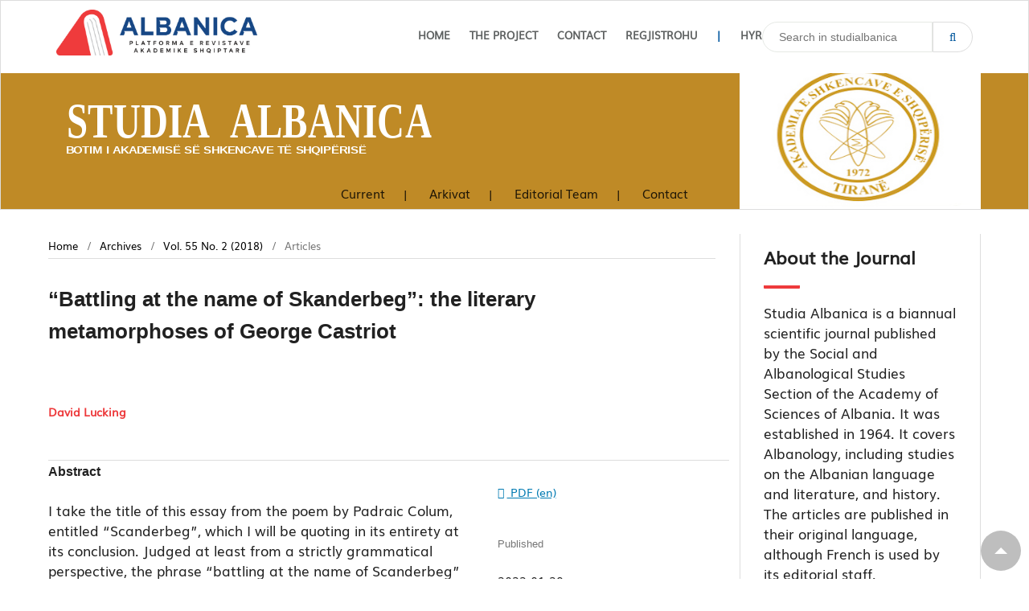

--- FILE ---
content_type: text/html; charset=utf-8
request_url: https://albanica.al/studialbanica/article/view/335
body_size: 8406
content:
 <!DOCTYPE html>
<html lang="en-US" xml:lang="en-US">
<head>

	<meta charset="utf-8">
	<meta name="viewport" content="width=device-width, initial-scale=1.0">
	<title>
		“Battling at the name of Skanderbeg”: the literary metamorphoses of George Castriot
							| Studia Albanica
			</title>

	
<meta name="generator" content="Open Journal Systems 3.3.0.19">
<meta name="keywords" content ="Academy of Sciences of Albania, Journal of Albanian Studies, Albanology, Studia Albanica, Akademia e Shkencave të Shqipërisë">
<link rel="schema.DC" href="http://purl.org/dc/elements/1.1/" />
<meta name="DC.Creator.PersonalName" content="David Lucking"/>
<meta name="DC.Date.created" scheme="ISO8601" content="2022-01-29"/>
<meta name="DC.Date.dateSubmitted" scheme="ISO8601" content="2022-01-29"/>
<meta name="DC.Date.issued" scheme="ISO8601" content="2025-05-29"/>
<meta name="DC.Date.modified" scheme="ISO8601" content="2025-05-29"/>
<meta name="DC.Description" xml:lang="en" content="I take the title of this essay from the poem by Padraic Colum, entitled “Scanderbeg”, which I will be quoting in its entirety at its conclusion. Judged at least from a strictly grammatical perspective, the phrase “battling at the name of Scanderbeg” might perhaps appear to be a somewhat dubious one, but it is nonetheless serviceable enough in view of the remarks I shall be making in the following pages. As Colum’s poem recalls, the name of George Castriot Scanderbeg has in the course of the centuries been invoked by different peoples in the most disparate contexts. But as the term “alias” or “surnamed” by which the title “Scanderbeg” is often preceded suggests, that name is in some ways a deeply schizophrenic one, and this schizophrenia extends to the way in which the individual to which it refers has himself often been perceived. With its curious mixture of Albanian, Greek and Turkish elements, with its juxtaposition of the European and the Asiatic, of the pagan, the Christian, and the Moslem, the name reflects what might be described as the polymorphous quality of Scanderbeg the man, but also the fact that in many respects he is as ambiguous a figure as he is unique. This ambiguity, and the consequent ambivalence Scanderbeg has historically been capable of arousing in those contemplating his colourful but, at least in some eyes, by no means unimpeachable career as military commander and political leader, manifests itself imaginatively in the very different ways he has been treated in literature. This is nowhere more evidently the case than withthe literature of English-speaking countries, and it is this that I will be discussing in what follows."/>
<meta name="DC.Format" scheme="IMT" content="application/pdf"/>
<meta name="DC.Identifier" content="335"/>
<meta name="DC.Identifier.pageNumber" content="121-148"/>
<meta name="DC.Identifier.URI" content="https://albanica.al/studialbanica/article/view/335"/>
<meta name="DC.Language" scheme="ISO639-1" content="en"/>
<meta name="DC.Rights" content="Copyright (c) 2018 Academy of Sciences of Albania"/>
<meta name="DC.Rights" content="http://akad.gov.al/"/>
<meta name="DC.Source" content="Studia Albanica"/>
<meta name="DC.Source.ISSN" content="0585-5047"/>
<meta name="DC.Source.Issue" content="2"/>
<meta name="DC.Source.Volume" content="55"/>
<meta name="DC.Source.URI" content="https://albanica.al/studialbanica"/>
<meta name="DC.Title" content="“Battling at the name of Skanderbeg”: the literary metamorphoses of George Castriot"/>
<meta name="DC.Type" content="Text.Serial.Journal"/>
<meta name="DC.Type" xml:lang="en" content=""/>
<meta name="DC.Type.articleType" content=""/>
	<link rel="stylesheet" href="https://albanica.al/lib/pkp/styles/fontawesome/fontawesome.css?v=3.3.0.19" type="text/css" /><link rel="stylesheet" href="https://albanica.al/studialbanica/$$$call$$$/page/page/css?name=defaultstylesheet" type="text/css" /><link rel="stylesheet" href="https://albanica.al/plugins/themes/defaultManuscript/styles/styleSheet.css?v=3.3.0.19" type="text/css" /><link rel="stylesheet" href="https://albanica.al/public/site/styleSheet.css?v=3.3.0.19" type="text/css" />
	<link href="https://cdn.jsdelivr.net/npm/select2@4.1.0-rc.0/dist/css/select2.min.css" rel="stylesheet" />
	<link rel="stylesheet" type="text/css" href="https://albanica.al/plugins/themes/defaultManuscript/owlcarousel/dist/assets/owl.carousel.min.css"/>
	<link rel="stylesheet" type="text/css" href="https://albanica.al/plugins/themes/defaultManuscript/owlcarousel/dist/assets/owl.theme.default.css"/>
	
			
  
<meta property="og:image" content="https://albanica.al/public/journals/9/cover_issue_45_it_IT.png"/>

				
</head>
<body class="pkp_page_article pkp_op_view has_site_logo" dir="ltr">
    
	
    		
				
		<style>
			.pkp_structure_head.journalpage {
				border: 1px solid #ddd;
				background-color: #BF8A26;
			}
			
			/* .pkp_site_name_custom{
				display:flex;
				align-items: flex-end;
			} */

			.image-background-container {
				margin-left: auto; 
				width: 283px; 
				display: none;
				justify-content: end;
			}

			.image-background {
				align-items: flex-end;
				max-height:200px;
			}

			form.pkp_search_main {
				top: 180px;
			}

			.dropdown-menu-primary {
				display: flex !important;
			}
		</style>
	
	<style>
		.pkp_site_nav_menu {
			display: none;
		}

		#navigationUser .profile a {
			color: #fff;
			margin-top: 8px;
		}

		.dropdown-menu-primary {
			position: relative;
			margin-top: 161px;
			padding-top: 10px;
			border-top: 1px solid white;
		}

		.dropdown-menu-primary-btn {
			margin:auto;
			padding: 0.5rem 0;
			width: 85%;
			font-weight: 600;
			border: none;
			border-radius: 8px;
		}

		.dropdown-menu-primary-list {
			display: none;
			margin:auto;
			text-align: start;
			font-weight: 400;
			margin-top: 15px;
			padding-left: 0;
			border-radius: 8px;
			position: absolute;
			background-color: #fff;
			box-shadow: 0px 8px 16px 0px rgba(0,0,0,0.2);
			width: 85%;
			z-index: 1;
		}

		.dropdown-menu-primary-list li a {
			text-decoration: none;
			color: rgba(78, 73, 73, 0.87);
		}

		.dropdown-menu-primary-list li {
			padding: 12px 16px;
			text-decoration: none;
			display: block;
		}

		.dropdown-menu-primary-list.show {
			display:block;
		}

		.pkp_structure_head.main_page {
			background: url(https://albanica.al/plugins/themes/defaultManuscript/albanica-header.png) #40699d no-repeat center center;
		}

		@media screen and (min-width: 350px) {
			.dropdown-menu-primary {
				margin-top: 140px;
			}
		}

		@media screen and (min-width: 375px) {
			.dropdown-menu-primary {
				margin-top: 129px;
			}
		}

		@media screen and (max-width: 768px) {
			.pkp_structure_head.main_page {
				height: 351px;
			}
		}

		@media screen and (min-width: 400px) {
			.dropdown-menu-primary {
				margin-top: 125px;
			}
		}

		@media screen and (min-width: 425px) {
			.dropdown-menu-primary {
				margin-top: 129px;
			}
		}

		@media screen and (min-width: 520px) {
			.dropdown-menu-primary {
				margin-top: 93px;
			}
		}

		@media screen and (min-width: 640px) {
			.dropdown-menu-primary {
				display: none !important;
			}			

			form.pkp_search_main {
				top: 15px;
			}
		}

		@media screen and (min-width: 641px) {
			.image-background-container {
				display: flex; 
			}
		}
			
		@media screen and (min-width: 768px) {
			.pkp_site_nav_menu {
				display: block;
			}

			#navigationUser li.primary {
				display: none;
			}

			.image-background-container {
				display: flex; 
			}

			#navigationUser .profile li.profile a {
				color: #5e6161 !important;
			}

			.pkp_structure_head.journalpage {
				background-position: 95% 100% !important;
				background-size: 50% 78% !important;
			}

			.pkp_structure_head {
				border: 1px solid #ddd;
				background: url(https://albanica.al/public/journals/9/homepageImage_sq_AL.jpg) #40699d no-repeat center center;
			}
		}

		@media screen and (min-width: 917px) {
			#navigationUser .profile a {
				color: #5e6161;
				margin-top: 0;
			}
		}

		@media screen and (min-width: 768px) and (max-width: 1023px) {
			#navigationUser {
				top: 28px;
			}

			.pkp_nav_list>li:hover ul {
				left: 0;
				top: 100%;
				margin-top: 10px;
			}
		}

		@media screen and (min-width: 820px) {
			.pkp_structure_head.journalpage {
				background-position: 91% 100% !important;
				background-size: 300px 72% !important;
			}
		}

		@media screen and (min-width: 912px) {
			.pkp_structure_head.journalpage {
				background-position: 85% 100% !important;
			}
		}

		@media screen and (min-width: 1024px) {
			.pkp_structure_head.journalpage {
				background-position: 80% 100% !important;
			}
		}

		@media screen and (min-width: 1200px) {
			.image-background{
				margin: auto;
				align-items: center;
			}

			.pkp_structure_head.journalpage {
				background-position: 98% 100% !important;
			}

			.pkp_nav_list>li:hover ul,
			.pkp_nav_list li ul.dropdown-menu.show {
				left: 12px !important;
				margin-top: 2px;
			}
		}

		@media screen and (min-width: 1280px) {
			.pkp_structure_head.journalpage {
				background-position: 94% 100% !important;
			}
		}

		@media screen and (min-width: 1440px) {
			.pkp_structure_head.journalpage {
				background-position: 87.7% 100% !important;
			}
		}

		@media screen and (min-width: 1441px) {
			.pkp_structure_head.journalpage {
				background-position: 86% 100% !important;
			}
		}

		@media screen and (min-width: 1920px) {
			.pkp_structure_head.journalpage {
				background-position: 76.5% 100% !important;
			}
		}

		@media screen and (min-width: 2560px) {
			.pkp_structure_head.journalpage {
				background-position: 69% 100% !important;
			}
		}

		.pkp_site_name a h1 {
			display: block !important;
		}
	</style>

	<div class="pkp_structure_page">
									<header class="pkp_structure_head journalpage" id="headerNavigationContainer" role="banner">
							<div class="white-header">
				<nav class="pkp_navigation_user_wrapper" id="navigationUserWrapper" aria-label="Site Navigation">
					<div class="main-logo"><a href="https://albanica.al/index.php"><img src="https://albanica.al/public/site/pageHeaderTitleImage_en_US.jpg"></a> </div>
					<div id="menu-toggle" class="">
						<div id="menu-icon">
							<div class="bar"></div>
							<div class="bar"></div>
							<div class="bar"></div>
						</div>
					</div>
					
														
	<form class="pkp_search_main" action="https://albanica.al/studialbanica/search/search" method="get" role="search">
		<input type="hidden" name="csrfToken" value="6b6aafa402e0fc243d21e5d8aa468418">
				
			<input name="query" value="" type="text" aria-label="Search Query" placeholder="Search in studialbanica">
		

		<button type="submit">

		</button>
		<div class="search_controls" aria-hidden="true">

			<a href="#" class="search_cancel headerSearchCancel" aria-hidden="true"></a>
			<span class="search_loading" aria-hidden="true"></span>
		</div>
	</form>
											<ul id="navigationUser" class="pkp_navigation_user pkp_nav_list">
								<li class="profile">
				<a href="https://albanica.al/">
					Home
				</a>
							</li>
								<li class="profile">
				<a href="https://albanica.al/index.php/index/project">
					The Project
				</a>
							</li>
								<li class="profile">
				<a href="https://albanica.al/index.php/index/contact_albanica">
					Contact
				</a>
							</li>
								<li class="profile">
				<a href="https://albanica.al/studialbanica/user/register">
					Regjistrohu
				</a>
							</li>
								<li class="profile">
				<a href="https://albanica.al/studialbanica/login">
					Hyr
				</a>
							</li>
										</ul>

				</nav>
			</div>
						<div class="pkp_head_wrapper">
				<div class="pkp_site_name_wrapper">
				</div>
				<h1 class="pkp_site_name pkp_site_name_custom">
							
							
																												
							<a href="https://albanica.al/index.php/studialbanica/index" class="is_text">
								
									<img src="https://albanica.al/public/journals/9/pageHeaderLogoImage_sq_AL.svg">
									</a>
								
																													<div class="image-background-container">
																	</div>
														</h1>

							
			</div>
						<nav class="pkp_site_nav_menu" aria-label="Site Navigation">
					<a id="siteNav"></a>
					<div class="pkp_navigation_primary_row">
						<div class="pkp_navigation_primary_wrapper">
																				<ul id="navigationPrimary" class="pkp_navigation_primary pkp_nav_list">
								<li class="primary">
				<a href="https://albanica.al/studialbanica/issue/current">
					Current
				</a>
							</li>
								<li class="primary">
				<a href="https://albanica.al/studialbanica/issue/archive">
					Arkivat
				</a>
							</li>
								<li class="primary">
				<a href="https://albanica.al/studialbanica/about/editorialTeam">
					Editorial Team
				</a>
							</li>
															<li class="primary">
				<a href="https://albanica.al/studialbanica/about/contact">
					Contact
				</a>
							</li>
			</ul>

				 
							
														
																					
						</div>
					</div>
					<div class="pkp_navigation_user_wrapper" id="navigationUserWrapper">
							<ul id="navigationUser" class="pkp_navigation_user pkp_nav_list">
								<li class="profile">
				<a href="https://albanica.al/">
					Home
				</a>
							</li>
								<li class="profile">
				<a href="https://albanica.al/index.php/index/project">
					The Project
				</a>
							</li>
								<li class="profile">
				<a href="https://albanica.al/index.php/index/contact_albanica">
					Contact
				</a>
							</li>
								<li class="profile">
				<a href="https://albanica.al/studialbanica/user/register">
					Regjistrohu
				</a>
							</li>
								<li class="profile">
				<a href="https://albanica.al/studialbanica/login">
					Hyr
				</a>
							</li>
										</ul>

													<div class="pkp_navigation_search_wrapper pkp_custom_search">
										
	<form class="pkp_search_main" action="https://albanica.al/studialbanica/search/search" method="get" role="search">
		<input type="hidden" name="csrfToken" value="6b6aafa402e0fc243d21e5d8aa468418">
				
			<input name="query" value="" type="text" aria-label="Search Query" placeholder="Search in studialbanica">
		

		<button type="submit">

		</button>
		<div class="search_controls" aria-hidden="true">

			<a href="#" class="search_cancel headerSearchCancel" aria-hidden="true"></a>
			<span class="search_loading" aria-hidden="true"></span>
		</div>
	</form>
							</div>
												
					</div>
					
					
				</nav>
				<div class="dropdown-menu-primary">
					<button class="dropdown-menu-primary-btn">
						Menu
						<ul class="dropdown-menu-primary-list"></ul>
					</button>
				</div>
			</div>
			
		<!-- .pkp_head_wrapper -->
		</header><!-- .pkp_structure_head -->
		</div>
						<div class="pkp_structure_content has_sidebar">
			<div id="pkp_content_main" class="pkp_structure_main" role="main">


		<script type="text/javascript" src="https://cdnjs.cloudflare.com/ajax/libs/jquery/3.1.1/jquery.min.js"></script>
		<script>
			$('.dropdown-menu-primary-list').append($('#navigationPrimary li').clone());

			$(document).on('click', event => {
				if ($(event.target).closest('.dropdown-menu-primary').length < 1) {
					$('.dropdown-menu-primary-list').removeClass('show');
				}
			});

			$('.dropdown-menu-primary-btn').on('click', () => $('.dropdown-menu-primary-list').toggleClass('show'));

			//Toggle Menu
			$('#menu-toggle').on('click', () => {
				$('#menu-toggle').toggleClass('closeMenu');
				$('ul').toggleClass('showMenu');

				$('li').on('click', () => {
					$('ul').removeClass('showMenu');
					$('#menu-toggle').removeClass('closeMenu');
				});
			});
			// var prev = 0;
			// var $window = $(window);
			// var nav = $('.pkp_search_main');
			
			// $window.on('scroll', function(){
			//   var scrollTop = $window.scrollTop();
			// 	if (scrollTop > prev) {
			// 		nav.css('display', 'none');
			// 	} else {
			// 		nav.css('display', 'block');
			// 	}
			
			//   prev = scrollTop;
			// });
		</script>

<div class="page page_article">
			<nav class="cmp_breadcrumbs" role="navigation" aria-label="You are here:">
	<ol>
		<li>
			<a href="https://albanica.al/studialbanica/index">
				Home
			</a>
			<span class="separator">/</span>
		</li>
		<li>
			<a href="https://albanica.al/studialbanica/issue/archive">
				Archives
			</a>
			<span class="separator">/</span>
		</li>
					<li>
				<a href="https://albanica.al/studialbanica/issue/view/45">
					Vol. 55 No. 2 (2018)
				</a>
				<span class="separator">/</span>
			</li>
				<li class="current" aria-current="page">
			<span aria-current="page">
									Articles
							</span>
		</li>
	</ol>
</nav>
	
		  	 <article class="obj_article_details asim">

		
	<h1 class="page_title">
		“Battling at the name of Skanderbeg”: the literary metamorphoses of George Castriot
	</h1>

	
	<div class="row">
		<div class="main_entry">

							<section class="item authors">
					<h2 class="pkp_screen_reader">Authors</h2>
					<ul class="authors">
											<li>
							<span class="name">
								David Lucking
							</span>
																				</li>
										</ul>
				</section>
			
																					
			

										<section class="item abstract">
					<h2 class="label">Abstract</h2>
					<p>I take the title of this essay from the poem by Padraic Colum, entitled “Scanderbeg”, which I will be quoting in its entirety at its conclusion. Judged at least from a strictly grammatical perspective, the phrase “battling at the name of Scanderbeg” might perhaps appear to be a somewhat dubious one, but it is nonetheless serviceable enough in view of the remarks I shall be making in the following pages. As Colum’s poem recalls, the name of George Castriot Scanderbeg has in the course of the centuries been invoked by different peoples in the most disparate contexts. But as the term “alias” or “surnamed” by which the title “Scanderbeg” is often preceded suggests, that name is in some ways a deeply schizophrenic one, and this schizophrenia extends to the way in which the individual to which it refers has himself often been perceived. With its curious mixture of Albanian, Greek and Turkish elements, with its juxtaposition of the European and the Asiatic, of the pagan, the Christian, and the Moslem, the name reflects what might be described as the polymorphous quality of Scanderbeg the man, but also the fact that in many respects he is as ambiguous a figure as he is unique. This ambiguity, and the consequent ambivalence Scanderbeg has historically been capable of arousing in those contemplating his colourful but, at least in some eyes, by no means unimpeachable career as military commander and political leader, manifests itself imaginatively in the very different ways he has been treated in literature. This is nowhere more evidently the case than with<br>the literature of English-speaking countries, and it is this that I will be discussing in what follows.</p>
				</section>
				    						
			<div class="item downloads_chart">
	<h3 class="label">
		Downloads
	</h3>
	<div class="value">
		<canvas class="usageStatsGraph" data-object-type="Submission" data-object-id="335"></canvas>
		<div class="usageStatsUnavailable" data-object-type="Submission" data-object-id="335">
			Download data is not yet available.
		</div>
	</div>
</div>


																			
						
						
		</div><!-- .main_entry -->

		<div class="entry_details">

						
										<div class="item galleys">
					<h2 class="pkp_screen_reader">
						Downloads
					</h2>
					<ul class="value galleys_links">
													<li>
								
	
							

<a class="obj_galley_link pdf" href="https://albanica.al/studialbanica/article/view/335/7226">

		
	PDF (en)

	</a>
							</li>
											</ul>
				</div>
						
						<div class="item published">
				<section class="sub_item">
					<h2 class="label">
						Published
					</h2>
					<div class="value">
																			<span>2022-01-29</span>
																	</div>
				</section>
							</div>
			
										<div class="item citation">
					<section class="sub_item citation_display">
						<h2 class="label">
							How to Cite
						</h2>
						<div class="value">
							<div id="citationOutput" role="region" aria-live="polite">
								<div class="csl-bib-body">
  <div class="csl-entry">Lucking, D. (2022). “Battling at the name of Skanderbeg”: the literary metamorphoses of George Castriot. <i>Studia Albanica</i>, <i>55</i>(2), 121–148. Retrieved from https://albanica.al/studialbanica/article/view/335</div>
</div>
							</div>
							<div class="citation_formats">
								<button class="cmp_button citation_formats_button" aria-controls="cslCitationFormats" aria-expanded="false" data-csl-dropdown="true">
									More Citation Formats
								</button>
								<div id="cslCitationFormats" class="citation_formats_list" aria-hidden="true">
									<ul class="citation_formats_styles">
																					<li>
												<a
													aria-controls="citationOutput"
													href="https://albanica.al/studialbanica/citationstylelanguage/get/acm-sig-proceedings?submissionId=335&amp;publicationId=337"
													data-load-citation
													data-json-href="https://albanica.al/studialbanica/citationstylelanguage/get/acm-sig-proceedings?submissionId=335&amp;publicationId=337&amp;return=json"
												>
													ACM
												</a>
											</li>
																					<li>
												<a
													aria-controls="citationOutput"
													href="https://albanica.al/studialbanica/citationstylelanguage/get/acs-nano?submissionId=335&amp;publicationId=337"
													data-load-citation
													data-json-href="https://albanica.al/studialbanica/citationstylelanguage/get/acs-nano?submissionId=335&amp;publicationId=337&amp;return=json"
												>
													ACS
												</a>
											</li>
																					<li>
												<a
													aria-controls="citationOutput"
													href="https://albanica.al/studialbanica/citationstylelanguage/get/apa?submissionId=335&amp;publicationId=337"
													data-load-citation
													data-json-href="https://albanica.al/studialbanica/citationstylelanguage/get/apa?submissionId=335&amp;publicationId=337&amp;return=json"
												>
													APA
												</a>
											</li>
																					<li>
												<a
													aria-controls="citationOutput"
													href="https://albanica.al/studialbanica/citationstylelanguage/get/associacao-brasileira-de-normas-tecnicas?submissionId=335&amp;publicationId=337"
													data-load-citation
													data-json-href="https://albanica.al/studialbanica/citationstylelanguage/get/associacao-brasileira-de-normas-tecnicas?submissionId=335&amp;publicationId=337&amp;return=json"
												>
													ABNT
												</a>
											</li>
																					<li>
												<a
													aria-controls="citationOutput"
													href="https://albanica.al/studialbanica/citationstylelanguage/get/chicago-author-date?submissionId=335&amp;publicationId=337"
													data-load-citation
													data-json-href="https://albanica.al/studialbanica/citationstylelanguage/get/chicago-author-date?submissionId=335&amp;publicationId=337&amp;return=json"
												>
													Chicago
												</a>
											</li>
																					<li>
												<a
													aria-controls="citationOutput"
													href="https://albanica.al/studialbanica/citationstylelanguage/get/harvard-cite-them-right?submissionId=335&amp;publicationId=337"
													data-load-citation
													data-json-href="https://albanica.al/studialbanica/citationstylelanguage/get/harvard-cite-them-right?submissionId=335&amp;publicationId=337&amp;return=json"
												>
													Harvard
												</a>
											</li>
																					<li>
												<a
													aria-controls="citationOutput"
													href="https://albanica.al/studialbanica/citationstylelanguage/get/ieee?submissionId=335&amp;publicationId=337"
													data-load-citation
													data-json-href="https://albanica.al/studialbanica/citationstylelanguage/get/ieee?submissionId=335&amp;publicationId=337&amp;return=json"
												>
													IEEE
												</a>
											</li>
																					<li>
												<a
													aria-controls="citationOutput"
													href="https://albanica.al/studialbanica/citationstylelanguage/get/modern-language-association?submissionId=335&amp;publicationId=337"
													data-load-citation
													data-json-href="https://albanica.al/studialbanica/citationstylelanguage/get/modern-language-association?submissionId=335&amp;publicationId=337&amp;return=json"
												>
													MLA
												</a>
											</li>
																					<li>
												<a
													aria-controls="citationOutput"
													href="https://albanica.al/studialbanica/citationstylelanguage/get/turabian-fullnote-bibliography?submissionId=335&amp;publicationId=337"
													data-load-citation
													data-json-href="https://albanica.al/studialbanica/citationstylelanguage/get/turabian-fullnote-bibliography?submissionId=335&amp;publicationId=337&amp;return=json"
												>
													Turabian
												</a>
											</li>
																					<li>
												<a
													aria-controls="citationOutput"
													href="https://albanica.al/studialbanica/citationstylelanguage/get/vancouver?submissionId=335&amp;publicationId=337"
													data-load-citation
													data-json-href="https://albanica.al/studialbanica/citationstylelanguage/get/vancouver?submissionId=335&amp;publicationId=337&amp;return=json"
												>
													Vancouver
												</a>
											</li>
																			</ul>
																			<div class="label">
											Download Citation
										</div>
										<ul class="citation_formats_styles">
																							<li>
													<a href="https://albanica.al/studialbanica/citationstylelanguage/download/ris?submissionId=335&amp;publicationId=337">
														<span class="fa fa-download"></span>
														Endnote/Zotero/Mendeley (RIS)
													</a>
												</li>
																							<li>
													<a href="https://albanica.al/studialbanica/citationstylelanguage/download/bibtex?submissionId=335&amp;publicationId=337">
														<span class="fa fa-download"></span>
														BibTeX
													</a>
												</li>
																					</ul>
																	</div>
							</div>
						</div>
					</section>
				</div>
			
										<div class="item issue">

											<section class="sub_item">
							<h2 class="label">
								Issue
							</h2>
							<div class="value">
								<a class="title" href="https://albanica.al/studialbanica/issue/view/45">
									Vol. 55 No. 2 (2018)
								</a>
							</div>
						</section>
					
											<section class="sub_item">
							<h2 class="label">
								Section
							</h2>
							<div class="value">
								Articles
							</div>
						</section>
					
									</div>
			
															
										<div class="item copyright">
					<h2 class="label">
						License
					</h2>
																		<a href="http://akad.gov.al/" class="copyright">
																	Copyright (c) 2018 Academy of Sciences of Albania
															</a>
																
				</div>
			
			
			<link rel="stylesheet" type="text/css" href="https://albanica.al/plugins/generic/shariff/shariff-3.2.1/shariff.complete.css">
			<link rel="stylesheet" type="text/css" href="">
			<div><div>
			<div class="shariff item" data-lang="en"
				data-services="[facebook,linkedin,twitter,mail]"
				data-mail-url="mailto:"
				data-mail-body={url}
				data-backend-url="https://albanica.al/shariff-backend"
				data-theme="standard"
				data-orientation="horizontal"
				data-url="https://albanica.al/studialbanica/article/view/335">
			</div>
            </div>
            </div>
			<script src="https://albanica.al/plugins/generic/shariff/shariff-3.2.1/shariff.complete.js"></script>

		</div><!-- .entry_details -->
	</div><!-- .row -->



</article>

	

</div><!-- .page -->

</div><!-- pkp_structure_main -->

	
	<div class="pkp_structure_sidebar left" role="complementary"
		aria-label="Sidebar">
							<div class="pkp_block block_custom" id="customblock-rrethprojektit">
				<h2 class="title pkp_screen_reader">rrethprojektit</h2>
									<div class="content">
						<h1 class="about">About the Journal</h1>
						<p>Studia Albanica is a biannual scientific journal published by the Social and Albanological Studies Section of the Academy of Sciences of Albania. It was established in 1964. It covers Albanology, including studies on the Albanian language and literature, and history. The articles are published in their original language, although French is used by its editorial staff. </p>
					</div>
							</div>


						
		
			<div class="pkp_block block_custom" id="customblock-mostviewed">
				<h1 class="title pkp_screen_reader">mostviewed</h1>
				<div class="content">
					<div class="single_most_view"></div>
				</div>
			</div>
							<div class="pkp_block block_custom" id="customblock-socialnetworks">
	<h2 class="title pkp_screen_reader">socialnetworks</h2>
	<div class="content">
		<h1 class="about">Follow us</h1>
<ul class="footer-menu social">
<li class="show"><a title="Albanica" href="https://www.facebook.com/albanica.revista" target="_blank" rel="noopener"><img src="/public/social1.png"></a></li>
<li class="show"><a href="https://youtube.com/" target="_blank" rel="noopener"><img src="/public/social2.png"></a></li>
<li class="show"><a href="https://instagram.com/" target="_blank" rel="noopener"><img src="/public/social3.png"></a></li>
</ul>
	</div>
</div>
<div class="pkp_block block_web_feed">
	<h2 class="title">Current Issue</h2>
	<div class="content">
		<ul>
			<li>
				<a href="https://albanica.al/studialbanica/gateway/plugin/WebFeedGatewayPlugin/atom">
					<img src="https://albanica.al/lib/pkp/templates/images/atom.svg" alt="Atom logo">
				</a>
			</li>
			<li>
				<a href="https://albanica.al/studialbanica/gateway/plugin/WebFeedGatewayPlugin/rss2">
					<img src="https://albanica.al/lib/pkp/templates/images/rss20_logo.svg" alt="RSS2 logo">
				</a>
			</li>
			<li>
				<a href="https://albanica.al/studialbanica/gateway/plugin/WebFeedGatewayPlugin/rss">
					<img src="https://albanica.al/lib/pkp/templates/images/rss10_logo.svg" alt="RSS1 logo">
				</a>
			</li>
		</ul>
	</div>
</div>
<div class="pkp_block block_language">
	<h1 class="title" style="display:block; font-weight:bold; font-size:1rem; margin-bottom:0.5em;">
		Language
	</h1>

	<div class="content">
		<ul>
											<li class="locale_en_US current" lang="en-US">
					<a href="https://albanica.al/studialbanica/user/setLocale/en_US?source=%2Fstudialbanica%2Farticle%2Fview%2F335"
					   style="margin-left:3px; font-weight:600;">
						
																			
													<img src="https://flagcdn.com/24x18/gb.png" alt="English" width="18" height="13" style="vertical-align:middle; margin-right:5px;">
						
						English
					</a>
				</li>
											<li class="locale_sq_AL" lang="sq-AL">
					<a href="https://albanica.al/studialbanica/user/setLocale/sq_AL?source=%2Fstudialbanica%2Farticle%2Fview%2F335"
					   >
						
																			
													<img src="https://flagcdn.com/24x18/al.png" alt="Shqip" width="18" height="13" style="vertical-align:middle; margin-right:5px;">
						
						Shqip
					</a>
				</li>
											<li class="locale_it_IT" lang="it-IT">
					<a href="https://albanica.al/studialbanica/user/setLocale/it_IT?source=%2Fstudialbanica%2Farticle%2Fview%2F335"
					   >
						
																			
													<img src="https://flagcdn.com/24x18/it.png" alt="Italiano" width="18" height="13" style="vertical-align:middle; margin-right:5px;">
						
						Italiano
					</a>
				</li>
											<li class="locale_fr_FR" lang="fr-FR">
					<a href="https://albanica.al/studialbanica/user/setLocale/fr_FR?source=%2Fstudialbanica%2Farticle%2Fview%2F335"
					   >
						
																			
													<img src="https://flagcdn.com/24x18/fr.png" alt="Français (France)" width="18" height="13" style="vertical-align:middle; margin-right:5px;">
						
						Français (France)
					</a>
				</li>
											<li class="locale_de_DE" lang="de-DE">
					<a href="https://albanica.al/studialbanica/user/setLocale/de_DE?source=%2Fstudialbanica%2Farticle%2Fview%2F335"
					   >
						
																			
													<img src="https://flagcdn.com/24x18/de.png" alt="Deutsch" width="18" height="13" style="vertical-align:middle; margin-right:5px;">
						
						Deutsch
					</a>
				</li>
											<li class="locale_es_ES" lang="es-ES">
					<a href="https://albanica.al/studialbanica/user/setLocale/es_ES?source=%2Fstudialbanica%2Farticle%2Fview%2F335"
					   >
						
														
						
													<img src="https://flagcdn.com/24x18/es.png" alt="Español (España)" width="18" height="13" style="vertical-align:middle; margin-right:5px;">
						
						Español (España)
					</a>
				</li>
					</ul>
	</div>
</div><!-- .block_language -->
<div class="pkp_block block_information">
	<h2 class="title">Information</h2>
	<div class="content">
		<ul>
							<li>
					<a href="https://albanica.al/studialbanica/information/readers">
						For Readers
					</a>
				</li>
										<li>
					<a href="https://albanica.al/studialbanica/information/authors">
						For Authors
					</a>
				</li>
										<li>
					<a href="https://albanica.al/studialbanica/information/librarians">
						For Librarians
					</a>
				</li>
					</ul>
	</div>
</div>

			</div><!-- pkp_sidebar.left -->

</div><!-- pkp_structure_content -->

<div id="pkp_content_footer" class="pkp_structure_footer_wrapper" role="contentinfo">


	<div class="pkp_structure_footer">
		<div class="pkp_footer_content">
			<div class="copy">
				<div class="copy1"><img src="https://albanica.al/plugins/themes/defaultManuscript/images/logo-footer.png"></div>
				<div class="copy2">
					© 2020 ALBANICA - Platforma e revistave akademike shqiptare
					<ul class="footer-menu social">
						<li class="show"><a href="https://www.facebook.com/" target="_blank" rel="noopener"><img
									src="/plugins/themes/defaultManuscript/images/social1.png" width="25" height="25"></a></li>
						<li class="show"><a href="https://www.youtube.com/" target="_blank" rel="noopener"><img
									src="/plugins/themes/defaultManuscript/images/social2.png" width="30" height="30"></a></li>
						<li class="show"><img src="/plugins/themes/defaultManuscript/images/social3.png" alt="" width="30"
								height="30"></li>
					</ul>
				</div>
				<div class="copy3">
					<ul class="footer-menu">
						<li><a href="#">Terms of Use</a></li>
						<li><a href="#">Privacy Policy</a></li>
					</ul>
					&nbsp; Zhvilluar nga <a href="https://acdalternative.org/" target="_blank" rel="noopener">abp.al</a>
				</div>
			</div>
		</div>
	</div>
</div><!-- pkp_structure_footer_wrapper -->

</div><!-- pkp_structure_page -->

<script src="https://albanica.al/lib/pkp/lib/vendor/components/jquery/jquery.min.js?v=3.3.0.19" type="text/javascript"></script><script src="https://albanica.al/lib/pkp/lib/vendor/components/jqueryui/jquery-ui.min.js?v=3.3.0.19" type="text/javascript"></script><script src="https://albanica.al/plugins/themes/default/js/lib/popper/popper.js?v=3.3.0.19" type="text/javascript"></script><script src="https://albanica.al/plugins/themes/default/js/lib/bootstrap/util.js?v=3.3.0.19" type="text/javascript"></script><script src="https://albanica.al/plugins/themes/default/js/lib/bootstrap/dropdown.js?v=3.3.0.19" type="text/javascript"></script><script src="https://albanica.al/plugins/themes/default/js/main.js?v=3.3.0.19" type="text/javascript"></script><script src="https://albanica.al/plugins/generic/citationStyleLanguage/js/articleCitation.js?v=3.3.0.19" type="text/javascript"></script><script type="text/javascript">var pkpUsageStats = pkpUsageStats || {};pkpUsageStats.data = pkpUsageStats.data || {};pkpUsageStats.data.Submission = pkpUsageStats.data.Submission || {};pkpUsageStats.data.Submission[335] = {"data":{"2025":{"1":0,"2":0,"3":0,"4":0,"5":0,"6":2,"7":12,"8":6,"9":16,"10":25,"11":29,"12":18},"2026":{"1":12,"2":0,"3":0,"4":0,"5":0,"6":0,"7":0,"8":0,"9":0,"10":0,"11":0,"12":0}},"label":"All Downloads","color":"79,181,217","total":120};</script><script src="https://cdnjs.cloudflare.com/ajax/libs/Chart.js/2.0.1/Chart.js?v=3.3.0.19" type="text/javascript"></script><script type="text/javascript">var pkpUsageStats = pkpUsageStats || {};pkpUsageStats.locale = pkpUsageStats.locale || {};pkpUsageStats.locale.months = ["Jan","Feb","Mar","Apr","May","Jun","Jul","Aug","Sep","Oct","Nov","Dec"];pkpUsageStats.config = pkpUsageStats.config || {};pkpUsageStats.config.chartType = "bar";</script><script src="https://albanica.al/plugins/generic/usageStats/js/UsageStatsFrontendHandler.js?v=3.3.0.19" type="text/javascript"></script><script type="text/javascript">
(function (w, d, s, l, i) { w[l] = w[l] || []; var f = d.getElementsByTagName(s)[0],
j = d.createElement(s), dl = l != 'dataLayer' ? '&l=' + l : ''; j.async = true; 
j.src = 'https://www.googletagmanager.com/gtag/js?id=' + i + dl; f.parentNode.insertBefore(j, f); 
function gtag(){dataLayer.push(arguments)}; gtag('js', new Date()); gtag('config', i); })
(window, document, 'script', 'dataLayer', 'G-KJCSP8T67V');
</script>


<a href="#" id="scroll" style="display: inline;"><i class="fas fa-arrow-up"></i><span></span></a>
<script>
	$(document).ready(function() {
		$(window).scroll(function() {
			if ($(this).scrollTop() > 100) {
				$('#scroll').fadeIn();
			} else {
				$('#scroll').fadeOut();
			}
		});
		$('#scroll').click(function() {
			$("html, body").animate({ scrollTop: 0 }, 600);
			return false;
		});
	});
</script>

<script src="https://cdn.jsdelivr.net/npm/select2@4.1.0-rc.0/dist/js/select2.min.js"></script>
<script src="https://albanica.al/plugins/themes/defaultManuscript/owlcarousel/dist/owl.carousel.min.js"></script>
<script>
	$(function() {
		$("#all_journals").owlCarousel({
			loop: false,
			margin: 30,
			dots: false,
			nav: true,
			navText: [
				"<i class='fa fa-arrow-left'></i>",
				"<i class='fa fa-arrow-right'></i>"
			],
			autoplay: true,
			autoplayHoverPause: true,
			responsive: {
				0: {
					items: 2
				},
				600: {
					items: 3
				},
				1000: {
					items: 4
				}
			}
		});
	});
</script>
<script>
	$(document).ready(function() {
		$('#country, #dateFromYear, #dateFromMonth, #dateFromDay, #dateToYear, #dateToMonth, #dateToDay').select2();

		const moseviewIfreme = $('iframe.most-view-article-iframe');
		if (moseviewIfreme.length) {
			moseviewIfreme.on('load', function() {
				$(this).height($(this).contents().find('body').height() + 5);
			});
		}

		var single_viewed = $('.most-viewed').html();
		$('.single_most_view').html(single_viewed);

		$("#journals option").val(function(idx, val) {
			$(this).siblings('[value="' + val + '"]').remove();
		});


					// var article_html = '<div class="pkp_block block_custom" id="customblock-mostviewed"><h1 class="title pkp_screen_reader">mostviewed</h1><div class="content"><h1 class="about">Most Read Articles</h1><div class="most_view_article"><iframe scrolling="no" style="width: 255px;border: 0px;height: 420px;margin-left: -9px;" src="/plugins/themes/defaultManuscript/metrics.php" description="most_view_articles"></iframe></div></div></div>';
			// $('.single_most_view').html(article_html);
			});
</script>
<style>
	.most-viewed-headline {
		font-family: 'Muli' !important;
		font-style: normal !important;
		font-size: 1.571em !important;
		margin: .67em 0 !important;
		line-height: 30px !important;
		color: rgba(0, 0, 0, 0.87) !important;
	}
</style>

</body>

</html>

--- FILE ---
content_type: text/css
request_url: https://albanica.al/public/site/styleSheet.css?v=3.3.0.19
body_size: 4781
content:
@font-face {
    font-family: 'Muli';
    src: url('Muli.woff2') format('woff2'),
         url('Muli.woff') format('woff'),
         url('Muli.ttf') format('truetype');
    font-weight: normal;
    font-style: normal;
}
.titulli-revista {
    display:none;
}
div#frmContact{font-family: 'Muli';}

div#pkp_content_main .most-viewed.obj_article_summary {
    display: none;
}
fieldset.hidereg {
    display: none;
}.subkontakt {
     width: 50%;
     float: left;
 }body.pkp_page_kontakto.pkp_op_index h1.page_title {display:none}
.subkontakt h1:after{    content: " ";
    border-bottom: 4px solid #ee3a3c;
    display: table-cell;
    border-radius: 1px;
    width: 45px;
    padding-top: 20px;}
h2.adresa {
    margin: 0px!important;
}.subkontakt ul li{font-size:16px}
.forma-albanica {
    background: #fff;
    box-shadow: 0 .125rem .55rem rgba(0,0,0,.11)!important;
    padding: 20px;
    border-radius: 5px;
    margin-top: 30px;
    position: relative;
}
.subkontakt h2:after{    content: " ";
    border-bottom: 4px solid #ee3a3c;
    display: table-cell;
    border-radius: 1px;
    width: 45px;
    padding-top: 5px;}
.subkontakt h2{margin-top:40px!important}
h2.adresa:after {border:0px;padding:0px}
.subkontakt ul{padding-left:0px;list-style-type:none}
.editorial-sub {width:50%;float:left;display:block}
form.pkp_search_journal input[type="text"] {    color: #6d6a6a;
    background: #fff;
    border-radius: 20px 0px 0px 20px;
    border: 1px solid #e6e9e5;
    padding: 10px 20px;}
.pkp_search_journal button {
    position: relative;
    /* top: 0; */
    left: unset;
    float: right!important;
    background: #fff;
    border: 0px;
    box-shadow: inset 0 0em 0em rgba(0,0,0,0.1);
    padding: 10px 20px;
    border-radius: 0px 20px 20px 0px;
    border: 1px solid #ddd;
    cursor: pointer;
}form.pkp_search_journal {
     position: relative;
     margin-top: -40px;
     float: right;
 }.loginfo {
      width: 100%;
      margin: 0 auto;
      max-width: 50%;
       margin-bottom: 20px;
  }

div#frmContact input#userName {
    height: 28px;
    background: #fff;
    border: 1px solid rgba(0,0,0,0.1);
    border-radius: 3px;
    font-size: 13px;
    line-height: 28px;
    padding: 20px;
    width: 100%;
}
div#customblock-mostviewedsite iframe {
    min-height: 50vh;
}

div#customblock-mostviewedsite h1{line-height:20px;font-size:22px}

div#customblock-mostviewedsite h1:after{    content: " ";
    border-bottom: 4px solid #ee3a3c;
    display: table-cell;
    border-radius: 1px;
    width: 45px;
    padding-top: 20px;}

div#customblock-mostviewedsite {
    background: #f6f3f3;
    margin-left: 15px;
    margin-right: 15px;
    padding: 15px;

}
div#frmContact input#userEmail {
    height: 28px;
    background: #fff;
    border: 1px solid rgba(0,0,0,0.1);
    border-radius: 3px;
    font-size: 13px;
    line-height: 28px;
    padding: 20px;
    width: 100%;
}
fieldset.reviewer {
    display: none;
}
/* .optin.optin-privacy{display:none} */
div#frmContact input#phone {
    height: 28px;
    background: #fff;
    border: 1px solid rgba(0,0,0,0.1);
    border-radius: 3px;
    font-size: 13px;
    line-height: 28px;
    padding: 20px;
    width: 100%;
}div#frmContact span{font-size:10px;color:red}

div#frmContact textarea#content {
    width: 100%;
    min-height: 100px;
    padding: 20px;
    border: 1px solid rgba(0,0,0,0.1);
}
div#frmContact button.btnAction {
    border-radius: 5px;
    cursor: pointer;
    background: #ee3a3c;
    border: 0px;
    color: #fff;
    font-family: 'Muli';
    font-weight: normal;
    width: 100%;
    box-shadow: inset 0 0em 0em rgba(0,0,0,0.1);
    padding: 10px;
    font-size: 18px;
}
 .forma-albanica iframe {min-height:580px}
.pkp_search_journal button::before {
    display: inline-block;
    font: normal normal normal 14px/1 FontAwesome;
    font-size: inherit;
    text-rendering: auto;
    -webkit-font-smoothing: antialiased;
    -moz-osx-font-smoothing: grayscale;
    transform: translate(0, 0);
    content: "\f002";
    color: #05599e;
    font-size: 15px;
}
.editorial-sub h2:after {    content: " ";
    border-bottom: 4px solid #ee3a3c;
    display: table-cell;
    border-radius: 1px;
    width: 45px;
    padding-top: 10px;}

.editorial-sub ul {padding-left:0px}
.editorial-sub ul li{list-style-type:none}
.obj_article_summary>.title{font-size:17px}

div#customblock-rrjetesociale {

    background: #fff;
    margin-left: 0px;
    border-bottom: 1px solid #ddd;
    margin-right: 0px;
    padding-top: 0px;


}.context_privacy {margin-bottom:30px;display:none}
.obj_issue_summary .title:hover {
     color: #40699d;
 }
h1.about {
    line-height: 30px;
}
.item.abstract:before {
    content: '';
    position: absolute;
    left: 0;
    width: 73%;
    border-top: 1px solid #ddd;
}
ul.item.authors {
    padding: 0px 5px  0px; 0px
}
.abstract-title {
    margin-top: -11px!important;
    position: relative;
    background: #fff;
    width: fit-content;
    margin-left: 20px;
    padding-left: 10px;
    padding-right: 10px;
}.obj_issue_toc .published .label {
     font-weight: 700;
     font-size: 17px;
 }body.pkp_page_index.pkp_op_index div#customblock-mostviewedsite {display:block}

div#customblock-mostviewedsite {display:none}
/*.citation_formats {*/
/*    display: none;*/
/*}*/
.obj_issue_toc .cover {
    float: left;
    padding-right: 20px;
}.page.page_issue h1{display:none}
.page_index_journal .current_issue_title {display:none}
.page_index_journal h2{display:none}
.obj_article_summary>.title a:hover {color:#2a6ba5}
.page.page_issue_archive .description {display:none}

.item.abstract h3.label {padding-left:20px;background:#fff;}
.page.page_article a.title {
    color: #ed393b!important;
    text-transform: uppercase;    text-decoration: none;
}.article-sub{width:50%;float:left}
li.border-galleys {
    border: 1px solid #ed393b;
    width: fit-content;
    text-align: center;
    padding: 0px 10px 0px 10px;
    text-transform: uppercase;
    border-radius: 5px;
}.obj_article_details .main_entry{border:0px}
.obj_article_details .entry_details{border:0px;    border: 0px;
    margin-top: 100px;}
.obj_article_details .row{border:0px;}

span.name {
    color: #ed393b;
}.obj_article_details .entry_details .item{border:0px}
article.obj_article_details h1.page_title:after{border:0px}
.obj_galley_link_supplementary {
    color: #ed393b;
}.obj_article_details>.page_title {
     font-size: 26px;
     line-height: 40px;
     text-align: left;
     width: 80%;
 }

.most-viewed.obj_article_summary .most-viewed-author span.badge {float:left!important}
.most-viewed-author> div:first-child{float:left!important}

.most-viewed.obj_article_summary {
    background: #f6f3f3;
    margin-left: 10px;
    margin-right: 10px;
    padding: 30px;
}.most-viewed.obj_article_summary .most-viewed-author {
     display: unset;
     text-transform: uppercase;
 }
.most-viewed.obj_article_summary span.badge:after {content: "|";
    padding: 0 .5em;}
h2.most-viewed-headline:after {    content: " ";
    border-bottom: 4px solid #ee3a3c;
    display: table-cell;
    border-radius: 1px;
    width: 45px;
    padding-top: 20px;}
.pkp_navigation_user li{display:inline}
.user-menu {
    position: relative;
    display: block;
    background: none;

    height: auto;
}
.obj_issue_toc .galleys, .obj_issue_toc .section {
    margin: 0;
    padding-left: 0px;
    padding-bottom: 0px;
}
.pkp_page_index .current_issue .read_more{font-size:15px;margin-top: 20px;}
.obj_issue_toc .sections:not(:first-child) {
    margin-top: 0px;

}
ul.galleys_links li {list-style-type:none;display:inline}
ul.galleys_links{padding-left:0px}
.copy3 img{vertical-align:middle}
ul.footer-menu li+li:before {
    content: "|";
    padding: 0 .5em;}
ul.footer-menu.social li+li:before {
    content: "";
    padding: 0 .5em;}

#scroll {
    position:fixed;
    right:10px;
    bottom:10px;
    cursor:pointer;
    width:50px;
    height:50px;
    background-color:#bebebe;
    text-indent:-9999px;
    display:none;
    -webkit-border-radius:60px;
    -moz-border-radius:60px;
    border-radius:60px
}
#scroll span {
    position:absolute;
    top:50%;
    left:50%;
    margin-left:-8px;
    margin-top:-12px;
    height:0;
    width:0;
    border:8px solid transparent;
    border-bottom-color:#ffffff;
}
#scroll:hover {
    background-color:#bebebe;
    opacity:1;filter:"alpha(opacity=100)";
    -ms-filter:"alpha(opacity=100)";
}
img.right-images{float:right;position:relative;padding:20px;margin-right:0px}
li.series a {
    color: rgba(0,0,0,0.54);
    font-family: 'Muli';
    font-weight: normal;
}

li.series {
    margin: 0px!important;
}
.pkp_page_index .journals .links li.series {
    display: none;
}
h3.isuue-title a{color:#000}
.page_index_site ul.links {
    margin: 0 auto;
    text-align: center;
}
li.current a {color: #016bc7;
    text-decoration: none;
    text-align: center;
    margin: 0 auto;
    display: block;
    margin-top: 15px;}
.pkp_page_index .journals h3{text-align: center;    margin-bottom: 0px;}
.page_index_site ul.links li a{text-decoration:none}
.sub2 ul{ columns: 2;
    -webkit-columns: 2;
    -moz-columns: 2;
border-bottom:1px solid #ddd;
padding-bottom:30px;
    padding-left: 0px;
}
.sub1 h2{    font-size: 30px;
    font-weight: bold;color:#004688}
.sub2 ul li a{color:#016bc7;text-decoration:none;}
.sub2 ul li{list-style-type: none;font-size:17px;line-height: 25px;}
.sub1 {
    background: #fafafa;
    padding: 30px;
}

.sub2 {
    background: #fff;
    padding: 30px;
}
select#journals {
    color: #c1c1c1;
    background: #fff;
    border-radius: 20px 0px 0px 20px;
    border: 1px solid #bababa;
    padding: 10px 20px;
    display: block;
    margin: 50px;
    margin-left: auto;
    margin-right: auto;
    font-size: 20px;
    font-family: 'Muli';
    width: 100%;
}
.page_index_journalsdifferent {
    margin-top:50px;
    position: relative;
    width: 100%;
    float: left;
    display: block;
}
p {
    font-size: 17px;
}
.page_index_journalsdifferent h1{    text-align: center;
    font-size: 2em;
    margin-top: 10px!important;}


.page_index_journalsdifferent h1::after {
    border-bottom: 4px solid #ee3a3c;
    border-radius: 1px;
    width: 45px;
    padding-top: 10px;
    text-align: center;
    margin: 0 auto;
    margin-right: 0;
    margin-left: 0;
    vertical-align: middle;
    display: flex;
    align-items: center;
    content: '';
    position: absolute;
    overflow: hidden;
    left: calc(50% - 5px);
}
.pkp_page_index .journals img {
    display: block;
    
}
.pkp_page_index .journals .thumb+.body {
    float: left;
    width: 100%;}
.pkp_page_index .journals .thumb {
    float: left;
    width: 100%;
    padding-right: 0px;
    margin: 0 auto;
    margin-bottom: 20px;
}
.pkp_page_index .journals>ul>li{border: 0px;
    width: 25%;
    float: left;
    margin: 0 0px;
    padding: 30px 30px 30px 0px;}
h1.latestissues {
    text-align: center;font-size: 2em;
    margin-top: 10px!important;
}

h1.latestissues::after {
    border-bottom: 4px solid #ee3a3c;
    border-radius: 1px;
    width: 45px;
    padding-top: 10px;
    text-align: center;
    margin: 0 auto;
    margin-right: 0;
    margin-left: 0;
    vertical-align: middle;
    display: flex;
    align-items: center;
    content: '';
    position: absolute;
    overflow: hidden;
    left: calc(35% - 5px);
}
form.pkp_search_main input[type="text"] {
    color: #6d6a6a;
    background: #fff;
    border-radius: 20px 0px 0px 20px;
    border: 1px solid #e6e9e5;
    padding: 10px 20px;
}
.pkp_search_main button {
    position: relative;
    /* top: 0; */
    left: unset;
    float: right!important;
    background: #fff;
    border: 0px;
    box-shadow: inset 0 0em 0em rgba(0,0,0,0.1);
    padding: 10px 20px;
    border-radius: 0px 20px 20px 0px;
    border: 1px solid #ddd;
    cursor: pointer;

}
.pkp_search_main button::before {
    display: inline-block;
    font: normal normal normal 14px/1 FontAwesome;
    font-size: inherit;
    text-rendering: auto;
    -webkit-font-smoothing: antialiased;
    -moz-osx-font-smoothing: grayscale;
    transform: translate(0, 0);
    content: "\f002";
    color: #05599e;
    font-size: 15px;
}
form.pkp_search_main {
    position: relative;
    top:15px;
    float: right;
}
fieldset.reviewer {
    background: #f6f3f3;
    padding: 20px;
    padding-top: 0px;
}
body.pkp_page_projekti.pkp_op_index .page{
    background: #fafafa;
    padding:20px;}
body.pkp_page_projekti.pkp_op_index h1.page_title{background: #fafafa;
    padding:20px;margin-bottom:0px;padding-bottom: 0px;}

body.pkp_page_sherbime.pkp_op_index .page{
    background: #fafafa;
    padding:20px;}
body.pkp_page_sherbime.pkp_op_index h1.page_title{background: #fafafa;
    padding:20px;margin-bottom:0px;padding-bottom: 0px;}

body.pkp_page_etika.pkp_op_index .page{
    background: #fafafa;
    padding:20px;}
body.pkp_page_etika.pkp_op_index h1.page_title{background: #fafafa;
    padding:20px;margin-bottom:0px;padding-bottom: 0px;}

body.pkp_page_formati-i-artikujve.pkp_op_index .page{
    background: #fafafa;
    padding:20px;}
body.pkp_page_formati-i-artikujve.pkp_op_index h1.page_title{background: #fafafa;
    padding:20px;margin-bottom:0px;padding-bottom: 0px;}

body.pkp_page_indeksimi.pkp_op_index .page{
    background: #fafafa;
    padding:20px;
    font-family: 'Muli';
}
body.pkp_page_indeksimi.pkp_op_index h1.page_title{background: #fafafa;
    padding:20px;margin-bottom:0px;padding-bottom: 0px;}

a.read-more {
    color: #016bc7;
    text-decoration: none;
    text-align: center;
    margin: 0 auto;
    display: block;
    margin-top: 15px;
}
.obj_issue_summary .title {
    text-align: center;
    margin: 0 auto;
    display: block;
    font-family: 'Muli';
    float: left;
    width: 100%;
}

.obj_issue_summary .series { text-align: center;
    margin: 0 auto;
    display: block;}
.obj_issue_summary .cover img {
    max-width: 100%;
    height: auto;
    max-height: unset;
}
.page_issue_archive .issues_archive{border-top:0px}
.pkp_head_wrapper .pkp_search .search_prompt:hover{padding-bottom:10px}
.pkp_head_wrapper .pkp_search button {
    position:relative;
    /* top: 0; */
    left:unset;
    float: right!important;
    background: #fff;
    border: 0px;
    box-shadow: inset 0 0em 0em rgba(0,0,0,0.1);
    padding: 6px 20px;
    border-radius: 0px 20px 20px 0px;
}

.pkp_head_wrapper .pkp_search button::before {
    display: inline-block;
    font: normal normal normal 14px/1 FontAwesome;
    font-size: inherit;
    text-rendering: auto;
    -webkit-font-smoothing: antialiased;
    -moz-osx-font-smoothing: grayscale;
    transform: translate(0, 0);
    content: "\f002";
    color: #05599e;
    font-size: 15px;
}
.pkp_site_name .is_img img{max-height:65px}
.pkp_navigation_primary>li>a{font-size:15px;}
.pkp_navigation_user>li:last-child>a:before
{content: "|";
    padding-right: 20px;
    color: #065aa1; }
.page_search .search_input .query {
    border-radius: 20px;
}
div#pkp_content_main {
    padding-left: 0px;
}
.pkp_structure_sidebar.left {
    border-right: 1px solid #ddd;
}
nav.cmp_breadcrumbs {
    width: 100%;
    border-bottom: 1px solid #ddd;margin-bottom:30px
}

.cmp_breadcrumbs ol {margin-bottom:0px}
.pkp_structure_content {
    margin-top:30px;
    padding-top:0px;
    margin-bottom: 30px;
}
.pkp_structure_main:before{border:0px;width:0px}
.pkp_structure_main h1, .pkp_structure_main h2, .pkp_structure_main h3, .pkp_structure_main h4 {
    margin: 0px 0 20px;
}h1.page_title:after
 { content: " ";
     border-bottom: 4px solid #ee3a3c;
     display: table-cell;
     border-radius: 1px;
     width: 45px;
     padding-top: 20px;}

.page_register .consent {
    background:none;
    padding: 0px;
}
form#register {    width: 100%;
    margin: 0 auto;
    max-width: 50%;}

.page.page_register h1{    width: 100%;
    margin: 0 auto;
    max-width: 50%;
    margin-bottom: 30px;
}
.page.page_login a.register {display:block;float:left}
.page.page_register a.login {display:block;float:left}
.page.page_register button.submit {cursor: pointer;
    background: #ee3a3c;
    border: 0px;
    color: #fff;
    font-family: 'Muli';
    font-weight: normal;
    width: 100%;
    box-shadow: inset 0 0em 0em rgba(0,0,0,0.1);
    padding: 10px;
    font-size: 18px;}
.page.page_register h1:after
{ content: " ";
    border-bottom: 4px solid #ee3a3c;
    display: table-cell;
    border-radius: 1px;
    width: 45px;
    padding-top: 20px;}
.cmp_form input[type="text"], .cmp_form input[type="email"], .cmp_form input[type="password"], .cmp_form input[type="url"], .cmp_form input[type="phone"], .cmp_form select, .cmp_form textarea, .cmp_form .tagit {
    padding: 20px;}
.cmp_form input[type="text"], .cmp_form input[type="email"], .cmp_form input[type="password"], .cmp_form input[type="url"], .cmp_form input[type="phone"], .cmp_form select, .cmp_form .tagit {
    max-width: 100%;
}
.page_login .password a {
    width: 100%;
    float: left;
}
.page_login .login {
    width: 100%;
    margin: 0 auto;
    max-width: 50%;
}
.page.page_login h1{width: 100%;
    margin: 0 auto;
    max-width: 50%;
    margin-bottom: 30px;
}
.pkp_site_name h1 {
    text-align: left;
    color: #fff;
    font-family: 'Muli';font-weight:100;font-size:30px;
    text-decoration:none;
    margin-bottom: 0px;
}
.pkp_site_name h2 {
    text-align: left;
    color: #fff;
    font-family: 'Muli';
    text-transform:uppercase;
    font-weight:bold;
    text-decoration:none;
    margin-top: 5px;
}.pkp_site_name .is_text:focus{text-decoration:none;}
.page.page_login button.submit {cursor: pointer;background:#ee3a3c;border:0px;color:#fff;font-family: 'Muli';font-weight:normal;width:100%;box-shadow: inset 0 0em 0em rgba(0,0,0,0.1);    padding: 10px;
    font-size: 18px;}
.page.page_login h1:after{    content: " ";
    border-bottom: 4px solid #ee3a3c;
    display: table-cell;
    border-radius: 1px;
    width: 45px;
    padding-top: 20px;}

body {
    font-family: 'Muli';font-weight: normal;
    font-style: normal;
}
.pkp_structure_head {
    border: 1px solid #ddd;

    background: url(albanica-header.png) #40699d no-repeat center center;


}
ul#navigationPrimary {
    justify-content: center;
    display: flex;
}
.pkp_site_name{text-align:Left;padding: 10px;}
.pkp_navigation_primary{max-width:unset;}
.pkp_navigation_primary_wrapper {
    border-top: 0px solid #fff;
    padding: 0px;
}ul#navigationPrimary li:last-child{border:0px}
ul#navigationPrimary li+li:before { content: "|"; padding: 0 .5em; }
nav.pkp_navigation_primary_row{position:relative}
a:hover, a:focus {
    color: #000;
}
.pkp_head_wrapper .pkp_search .search_prompt{
    color: #6d6a6a;
    background: #fff;
    border-radius: 20px 0px 0px 20px;
    border-right: 1px solid #e6e9e5;
}
div#customblock-about {
    background: #f6f3f3;
}
div#customblock-rrethprojektit {
    background: #fff;
    margin-left: 0px;
    border-bottom:1px solid #ddd;
    margin-right: 0px;
    padding-top: 0px;
}
.pkp_brand_footer {
    display: none;
}
.copy {
    position: relative;
    width: 100%;
}

.copy1 {
    float: left;
    width: 10%;
}
.copy1 img{vertical-align:middle}
.copy2 {
    float: left;
    width: 40%;    color: #5d6160;    vertical-align: middle;
    padding-top: 13px;
}

.copy3 {
    float: left;
    width: 50%;
    text-align: right;
    font-size: 12px;
}

ul.footer-menu li {
    list-style-type: none;
    display: inline;
    padding: 0px;
}

ul.footer-menu li a {
    color: #000;
    font-weight: bold;
    text-decoration: none;
}
ul.footer-menu {
    padding-left: 0px;    font-size: 13px;
}
.pkp_head_wrapper .pkp_search .search_prompt:before{float:right;    padding-left: 20px; display:none}
.pkp_head_wrapper .pkp_search{top:10px}
.pkp_head_wrapper .pkp_search .search_prompt:hover, .pkp_head_wrapper .pkp_search .search_prompt:focus {

    border-bottom: 0px solid rgba(0,0,0,0.84);
}
nav.cmp_breadcrumbs a{color:#000}
h1.about:after{
    content: " ";
    border-bottom: 4px solid #ee3a3c;
    display: table-cell;
    border-radius: 1px;
    width: 45px;
    padding-top: 20px;
}

div#customblock-standardet h1:after{ content: " ";
    border-bottom: 4px solid #ee3a3c;
    display: table-cell;
    border-radius: 1px;
    width: 45px;
    padding-top: 20px;}

div#customblock-tenevojshme h1:after{ content: " ";
    border-bottom: 4px solid #ee3a3c;
    display: table-cell;
    border-radius: 1px;
    width: 45px;
    padding-top: 20px;}

div#customblock-standardet ul li a {
    color: #016bc7;
}

div#customblock-standardet ul li {
    font-size: 20px;
    font-weight: bold;
}
div#customblock-tenevojshme ul li a {
    color: #016bc7;
}

div#customblock-tenevojshme ul li {
    font-size: 20px;
    font-weight: bold;
}
div#customblock-standardet {
    border-bottom: 1px solid #ddd;
    margin-left: 0px;
    margin-right: 0px;
}.sub_item.citation_display {
     width: 100%;
     float: left;
 }
.most-viewed-title {
    color: #016bc7;
    font-size: 15px;
}
.most-viewed-title a {
    color: #016bc7;
    font-size: 15px;
    text-decoration:none;
}.csl-entry {
     font-size: 15px;
 }

.obj_article_details .sub_item .value {font-size: 15px;}
.most-viewed-title a:hover {color:#000;cursor:pointer}
div#customblock-tenevojshme {
    margin-right: 0px;
    border-bottom: 0px solid #ddd;
    margin-left: 0px;
}.pkp_structure_sidebar.left img{vertical-align:middle}
.page.page_editorial_team h1:after{
    content: " ";
    border-bottom: 4px solid #ee3a3c;
    display: table-cell;
    border-radius: 1px;
    width: 45px;
    padding-top: 20px;
}
.page.page_search h1:after{
    content: " ";
    border-bottom: 4px solid #ee3a3c;
    display: table-cell;
    border-radius: 1px;
    width: 45px;
    padding-top: 20px;
}
.page.page_search .cmp_notification.notice {
    padding: 10px;
    background: none;
    border: 0px solid #ddd;
    border-radius: 4px;
    color: #ed393b;
    position: absolute;
    top: 50px;
    width: fit-content;
    margin-left: auto;
    margin-right: auto;
    left: 0;
    right: 0;
    text-align: left;
}

.page.page_search .cmp_form .label{font-style:normal}

.page_search .submit button {
    color: #fff;
    background: #004687;
    font-family: 'Muli';
    font-weight: normal;
    text-align: center;
    padding: 10px 20px 10px 20px;
    font-size: 20px;
    border: 0px;
    cursor:pointer;
}
.page_search .submit button:after{display:none}
.page.page_contact h1:after{  content: " ";
    border-bottom: 4px solid #ee3a3c;
    display: table-cell;
    border-radius: 1px;
    width: 45px;
    padding-top: 20px;}

.page.page_issue_archive h1:after {content: " ";
    border-bottom: 4px solid #ee3a3c;
    display: table-cell;
    border-radius: 1px;
    width: 45px;
    padding-top: 20px;}
.contact_section a{color:#000}
.page.page_issue_archive ul.issues_archive li {    width: 25%;
    float: left;
    border: 0px;
    padding: 20px;
    padding-bottom: 30px;}

.page.page_issue_archive .obj_issue_summary .cover {
    width: 100%;
}a.title {
     color: #000;
 }
.pkp_navigation_user {
    position: relative;
    top: 17px;
    width: auto;
    float: right;
    /* right: 0; */
}
.main-logo {
    width: 250px;
    float: left;
}
nav#navigationUserWrapper {
    max-width: 1160px;
    margin: 0 auto;
    margin-top: 11px;
}

.white-header {
    z-index: 999;
    width: 100%;
    background: #fff;
    float: left;
    display: block;
    position: relative;
    height:90px;
}
ul#navigationUser li {
    text-align: left;
    font-family: 'Muli';
    text-transform: uppercase;
    font-weight: bold;
}
ul#navigationUser li a{color:#5e6161}
ul.dropdown-menu li{text-transform:none}
.obj_article_details .entry_details .item.addthis {
    display: block;
    float: left;
    width: 100%;
    margin:0;
}
.obj_article_details .entry_details  .panel.panel-default.galley_list {
    display: block;
    position: relative;
    width: 100%;
    float: left;
    padding: 20px;
    margin: 20px 0 0;
}
@media (max-width: 640px) {
    ul.dropdown-menu.showMenu.show {
        background: #40699d;
        box-shadow: 0 0 0px rgba(0,0,0,0.3);
    }
.copy1,.copy2,.copy3 {width:100%;text-align:left;}
.pkp_structure_sidebar.left{border:0px}
select#journals{font-size:14px}
.sub1 h2 {
        font-size: 20px;
        line-height: 20px;}
img.right-images {
        float: none;
        width: 100%;
        max-width: 150px;
        display: block;}
.sub2 ul {
        columns: 1;
        -webkit-columns: 1;
        -moz-columns: 1;
       padding-bottom: 20px;
    }
.sub2 ul li {
    font-size: 15px;
    line-height: 20px;
    padding-bottom: 15px;
    }
    p {
        font-size: 15px;
    }
    .copy3{font-size:10px}
    .sub1,.sub2{padding:20px}
    .pkp_site_name h2 {
       display:none
    }
    .pkp_site_name h1{display:none}
    .pkp_site_name {
        text-align: center;
        padding: 10px;
    }
    h1 {
        font-size: 20px;}
    .page_index_journalsdifferent h1 {
       font-size: 20px;}
    .main-logo {
        width: 200px;
        float: left;
        padding: 20px;
        z-index: 12;
        position: relative;
    }
    .page_login .login, form#register,.page.page_register h1,.page.page_login h1{max-width:100%}

    .pkp_navigation_user li{display:block;text-align:center;font-size: 20px;}
    .pkp_navigation_user{top:0px;  float:none}
    .user-menu {
        position: absolute;
        display: block;
        background: #000;
        width: 100%;
        height: auto;
        left: 0;

    }
    div#menu-toggle {
        margin-right: 10px;
        width: 55px;
        margin-top: 10px;
        height: 55px;
        background:#40699d;
        display: flex;
        justify-content: center;
        align-items: center;
        border-radius: 50%;
        cursor: pointer;
        display: none;
        display: flex;
        float: right;
        z-index: 12222;
        position: relative;
    }

    .bar {
        width: 25px;
        height: 2px;
        background: #fff;
        transition: 0.3s ease-in-out;
    }
    .bar:nth-child(2) {
        width: 20px;
        margin: 5px 0;
    }
    ul.pkp_nav_list.showMenu {
        display: block;
        background: #40699d;
        position: absolute;
        z-index: 100;
        width: 100%;
        height: 100vh;
    }

    ul.pkp_nav_list {
        display: none;
    }
    #menu-toggle.closeMenu .bar:first-child {
        -webkit-transform: translateY(7px) rotate(45deg);
        transform: translateY(7px) rotate(45deg);
    }
    #menu-toggle.closeMenu .bar:nth-child(2) {
        -webkit-transform: scale(0);
        transform: scale(0);
    }
    #menu-toggle.closeMenu .bar:last-child {
        -webkit-transform: translateY(-7px) rotate(-45deg);
        transform: translateY(-7px) rotate(-45deg);
    }
    .pkp_navigation_user_wrapper{padding-left:0px;padding-right:0px}
    nav#navigationUserWrapper{margin-top:0px}
    .pkp_head_wrapper {
        padding-top: 30%;
    }
    form.pkp_search_main {
        margin-top: 0%;
        top: 50px;
        width: max-content;
        float: none;
        display: block;
        margin: 0 auto;
    }
    .pkp_page_index .journals img {
    min-height: auto;margin: 0 auto;
    }
    .pkp_page_index .journals>ul>li {
        width: 100%;
        float: none;
        display: block;
        margin: 0 auto;
        padding:0px;
    }

    .pkp_page_index .journals .thumb {
        float: none;
    }
    h1.latestissues::after{    left: calc(45% - 5px);}
    .pkp_navigation_user>li:last-child>a:before{display:none}
    ul#navigationUser li a{color:#fff}
    ul#navigationPrimary{display:block}
    .pkp_nav_list li{width:100%}
    ul#navigationPrimary li+li:before{display:none}
    .pkp_site_name .is_img img{padding:15px}

    form.pkp_search input[type="text"] {
        color: #6d6a6a;
        background: #fff;
        border-radius: 20px 0px 0px 20px;
        border: 1px solid #e6e9e5;
        padding: 13px 20px;
    }.pkp_head_wrapper .pkp_search button {
         width: auto;
         margin-top: 0px;
    float:none!important;
     }
	 .page.page_issue_archive ul.issues_archive li {
    width: 100%;
}
    .page.page_issue .obj_issue_toc .cover{float:none}
    .editorial-sub {
        width: 100%;
    }
    .subkontakt{width:100%}
    ul#navigationUser li {
        font-size: 18px;
        font-weight:400;
    }
    ul#navigationUser li:first-child {
        margin-top:60px
    }
    ul#navigationUser ul.dropdown-menu {
        background:none;
        border:none;
        box-shadow:none;
    }
    ul#navigationUser ul.dropdown-menu li{
        margin-top:0;
        font-size:15px;
        margin-left:15px;
    }
    .obj_article_details>.page_title {
        font-size: 20px;
        line-height: 20px;
        text-align: left;
        width: 100%;
    }
    .obj_article_details .entry_details {
        margin-top:0;
    }
}

--- FILE ---
content_type: image/svg+xml
request_url: https://albanica.al/public/journals/9/pageHeaderLogoImage_sq_AL.svg
body_size: 588
content:
<?xml version="1.0" encoding="UTF-8" standalone="no"?>
<svg
   xmlns:dc="http://purl.org/dc/elements/1.1/"
   xmlns:cc="http://creativecommons.org/ns#"
   xmlns:rdf="http://www.w3.org/1999/02/22-rdf-syntax-ns#"
   xmlns:svg="http://www.w3.org/2000/svg"
   xmlns="http://www.w3.org/2000/svg"
   xmlns:sodipodi="http://sodipodi.sourceforge.net/DTD/sodipodi-0.dtd"
   xmlns:inkscape="http://www.inkscape.org/namespaces/inkscape"
   version="1.1"
   id="Layer_1"
   x="0px"
   y="0px"
   viewBox="0 0 467.49763 66.757859"
   xml:space="preserve"
   sodipodi:docname="pageHeaderLogoImage_en_studalb.svg"
   width="467.49762"
   height="66.757858"
   inkscape:version="1.0.2 (e86c8708, 2021-01-15)"><metadata
   id="metadata71"><rdf:RDF><cc:Work
       rdf:about=""><dc:format>image/svg+xml</dc:format><dc:type
         rdf:resource="http://purl.org/dc/dcmitype/StillImage" /><dc:title /></cc:Work></rdf:RDF></metadata><defs
   id="defs69" /><sodipodi:namedview
   pagecolor="#ffffff"
   bordercolor="#666666"
   borderopacity="1"
   objecttolerance="10"
   gridtolerance="10"
   guidetolerance="10"
   inkscape:pageopacity="0"
   inkscape:pageshadow="2"
   inkscape:window-width="1920"
   inkscape:window-height="1035"
   id="namedview67"
   showgrid="true"
   inkscape:zoom="1.3965937"
   inkscape:cx="204.54623"
   inkscape:cy="-39.863286"
   inkscape:window-x="0"
   inkscape:window-y="23"
   inkscape:window-maximized="0"
   inkscape:current-layer="Layer_1"
   inkscape:document-rotation="0"><inkscape:grid
     type="xygrid"
     id="grid842" /></sodipodi:namedview>
<style
   type="text/css"
   id="style10">
	.st0{enable-background:new    ;}
	.st1{fill:#FFFFFF;}
</style>




<text
   xml:space="preserve"
   style="font-style:normal;font-variant:normal;font-weight:normal;font-stretch:normal;font-size:53.33330000000000126px;line-height:1.25;font-family:'Colonna MT';-inkscape-font-specification:'Colonna MT, Normal';font-variant-ligatures:normal;font-variant-caps:normal;font-variant-numeric:normal;font-variant-east-asian:normal;fill:#ffffff;fill-opacity:1;stroke:none;stroke-width:0.999997;"
   x="0.80618364"
   y="39.935497"
   id="text75"
   transform="scale(0.88816967,1.125911)"><tspan
     sodipodi:role="line"
     id="tspan73"
     x="0.80618364"
     y="39.935497"
     style="font-style:normal;font-variant:normal;font-weight:bold;font-stretch:normal;font-size:53.33330000000000126px;font-family:'Times New Roman';-inkscape-font-specification:'Times New Roman, Bold';font-variant-ligatures:normal;font-variant-caps:normal;font-variant-numeric:normal;font-variant-east-asian:normal;fill:#ffffff;stroke-width:0.999997;"> STUDIA  ALBANICA </tspan></text><text
   xml:space="preserve"
   style="font-style:normal;font-variant:normal;font-weight:normal;font-stretch:normal;font-size:15.15399999999999991px;line-height:1.25;font-family:sans-serif;-inkscape-font-specification:'sans-serif, Normal';font-variant-ligatures:normal;font-variant-caps:normal;font-variant-numeric:normal;font-variant-east-asian:normal;fill:#ffffff;fill-opacity:1;stroke:none;stroke-width:1;"
   x="-1.4346851"
   y="70.61274"
   id="text79"
   transform="scale(1.0991913,0.90975975)"><tspan
     id="tspan77"
     x="-1.4346851"
     y="70.61274"
     style="font-style:normal;font-variant:normal;font-weight:bold;font-stretch:normal;font-size:13.33329999999999949px;font-family:sans-serif;-inkscape-font-specification:'sans-serif Bold';font-variant-ligatures:normal;font-variant-caps:normal;font-variant-numeric:normal;font-variant-east-asian:normal;fill:#ffffff;stroke-width:1;"
     sodipodi:role="line">   BOTIM I AKADEMISË SË SHKENCAVE TË SHQIPËRISË     </tspan></text></svg>
